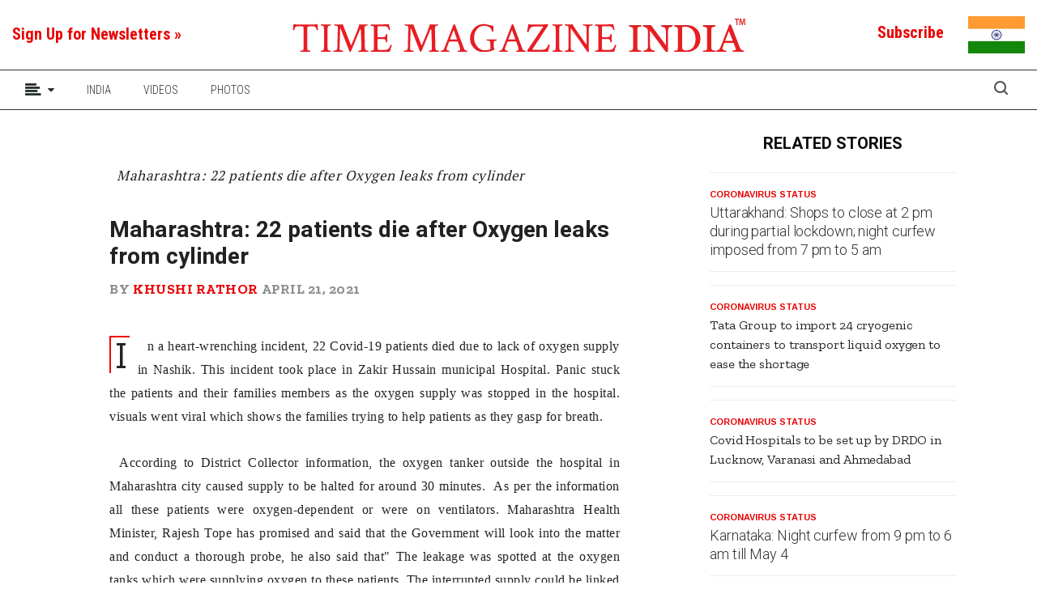

--- FILE ---
content_type: text/html; charset=utf-8
request_url: https://timemagazine.co.in/maharashtra-22-patients-die-after-oxygen-leaks-from-cylinder
body_size: 5240
content:
<!DOCTYPE html>
<html lang="en">
<head>
  <meta charset="utf-8">
  <meta http-equiv="X-UA-Compatible" content="IE=edge">
  <meta name="viewport" content="width=device-width, initial-scale=1, shrink-to-fit=no">
  <title>Maharashtra: 22 patients die after Oxygen leaks from cylinder</title>
  <meta name="description" content="Maharashtra: 22 patients die after Oxygen leaks from cylinder">
  <meta name="KEYWORDS" content="">
  <meta itemprop="name" content="Maharashtra: 22 patients die after Oxygen leaks from cylinder">
  <meta itemprop="description" content="Maharashtra: 22 patients die after Oxygen leaks from cylinder">
  <meta itemprop="image" content="https://timemagazine.co.in/adminuploads/news/1619015355--1.jpg">
  <meta property="og:title" content="Maharashtra: 22 patients die after Oxygen leaks from cylinder">
  <meta property="og:description" content="Maharashtra: 22 patients die after Oxygen leaks from cylinder">
  <meta property="og:type" content="website">
  <meta property="og:url" content="https://timemagazine.co.in/maharashtra-22-patients-die-after-oxygen-leaks-from-cylinder">
  <meta property="og:image" content="https://timemagazine.co.in/adminuploads/news/1619015355--1.jpg">
  <meta property="og:site_name" content="Time Magazine">
  <meta property="fb:admins" content="">
  <meta name="OWNER" content="Time Magazine">
  <meta name="RATING" content="General">
  <link rel="icon" type="image/png" sizes="16x16" href="/images/favicon.ico">
  <link rel="stylesheet" href="/css/bootstrap.min.css">
  <link rel="stylesheet" href="/css/font-awesome.min.css">
  <link rel="stylesheet" href="/css/animate.css">
  <link rel="stylesheet" href="/css/icofonts.css">
  <link rel="stylesheet" href="/css/owlcarousel.min.css">
  <link rel="stylesheet" href="/css/slick.css">
  <link rel="stylesheet" href="/css/navigation.css">
  <link rel="stylesheet" href="/css/magnific-popup.css">
  <link rel="stylesheet" href="/css/style.css">
  <link rel="stylesheet" href="/css/colors/color-2.css">
  <link rel="stylesheet" href="/css/responsive.css">
  <link rel="stylesheet" href="https://cdnjs.cloudflare.com/ajax/libs/font-awesome/4.7.0/css/font-awesome.min.css">
  <link href="https://fonts.googleapis.com/css?family=PT+Serif:400,700%7CRoboto:300,400,700%7CRoboto+Condensed:300,400,400i,700%7CLora:400,400i,700,700i%7CZilla+Slab:400,400i,500,600,700,700i%7COswald:200,%20300,%20400,500,600,700" rel="stylesheet">
  <style>
    .single-post p span {
      color: #232323;
      padding: 5px 6px;
    }
  </style>
</head>
<body>  <ins data-ad-channel="b1abb8ba140ddacf357f0dd10203906a" data-biqdiq-init></ins>

  <div class="body-inner-content">
    <section class="header-middle">
      <div class="container-fluid">
        <div class="row">
          <div class="col-md-3 col-6 mobile-order-1">
            <div class="subscribe-login">
              <a href="/subscription/">
              <p>Sign Up for Newsletters »</p></a>
            </div>
          </div>
          <div class="col-md-6 col-12 align-self-center text-center mobile-order-3">
            <div class="header-logo">
              <img src="/images/logo/logo_big.png" alt="">
            </div>
          </div>
          <div class="col-md-3 col-6 mobile-order-2">
            <div class="subscibe-flag">
              <a href="/subscription/"><span>Subscribe</span>
              <div class="subscribe-cover"><img src="/images/flag.png"></div></a>
            </div>
          </div>
        </div>
      </div>
    </section>
    <header id="head" class="header-standerd">
      <div class="container-fluid">
        <div class="row">
          <div class="col-lg-12">
            <nav class="navigation ts-main-menu navigation-landscape">
              <div class="nav-header">
                
                <div class="nav-toggle"></div>
              </div>
              <div class="nav-menus-wrapper clearfix">
                <ul class="right-menu align-to-right">
                  <li>
                    <a href="#"><i class="fa fa-user-circle-o"></i></a>
                  </li>
                  <li class="header-search">
                    <div class="nav-search">
                      <div class="nav-search-button">
                        <i class="icon icon-search"></i>
                      </div>
                      <form>
                        <span class="nav-search-close-button" tabindex="0">✕</span>
                        <div class="nav-search-inner">
                          <input type="search" name="search" placeholder="Type and hit ENTER">
                        </div>
                      </form>
                    </div>
                  </li>
                </ul>
                <ul class="nav-menu">
                  <li>
                    <a href="#"><i class="fa fa-align-left"></i></a>
                    <ul class="nav-dropdown nav-submenu">
                      <li class="active">
                        <a href="/c/world/">World</a>
                      </li>
                      <li class="active">
                        <a href="/c/national/">National</a>
                      </li>
                      <li class="active">
                        <a href="/c/capital/">Capital</a>
                      </li>
                      <li class="active">
                        <a href="/c/politics/">Politics</a>
                      </li>
                      <li class="active">
                        <a href="/c/health/">Health</a>
                      </li>
                      <li class="active">
                        <a href="/c/business/">Business</a>
                      </li>
                      <li class="active">
                        Technology
                      </li>
                      <li class="active">
                        <a href="/c/sports/">Sports</a>
                      </li>
                      <li class="active">
                        <a href="/c/education/">Education</a>
                      </li>
                      <li class="active">
                        <a href="/c/entertainment/">Entertainment</a>
                      </li>
                      <li class="active">
                        <a href="/c/life-style/">Life Style</a>
                      </li>
                    </ul>
                  </li>
                  <li class="active">
                    Coronavirus Status
                  </li>
                  <li>
                    <a href="/c/india/">India</a>
                  </li>
                  <li>
                    <a href="/videos/">Videos</a>
                  </li>
                  <li>
                    <a href="/photos/">Photos</a>
                  </li>
                  <li>
                    Opinions
                  </li>
                </ul>
              </div>
            </nav>
          </div>
        </div>
      </div>
    </header>
    <section class="single-post-wrapper post-layout-3">
      <div class="container">
        <div class="row">
          <div class="col-lg-8">
            <div class="ts-grid-box content-wrapper single-post inner-post-p">
              <div class="post-content-area">
                <div class="post-media post-featured-image">
                  
                </div>
                <p class="text-bg">Maharashtra: 22 patients die after Oxygen leaks from cylinder</p>
                <h2>Maharashtra: 22 patients die after Oxygen leaks from cylinder</h2>
                <div class="entry-header">
                  <ul class="post-meta-info">
                    <li>By</li>
                    <li class="author">
                      <a href="#">Khushi Rathor</a>
                    </li>
                    <li>April 21, 2021</li>
                  </ul>
                </div>
                <div class="entry-content">
                  <p><span class="tie-dropcap">I</span></p>
                  <p style="text-align: justify;"><span style='font-family: "Times New Roman";'><span style="font-size: medium;">n a heart-wrenching incident, 22 Covid-19 patients died due to lack of oxygen supply in Nashik. This incident took place in Zakir Hussain municipal Hospital. Panic stuck the patients and their families members as the oxygen supply was stopped in the hospital. visuals went viral which shows the families trying to help patients as they gasp for breath.</span></span></p>
                  <p style="text-align: justify;"><span style='font-family: "Times New Roman";'><span style="font-size: medium;">According to District Collector information, the oxygen tanker outside the hospital in Maharashtra city caused supply to be halted for around 30 minutes.  As per the information all these patients were oxygen-dependent or were on ventilators. Maharashtra Health Minister, Rajesh Tope has promised and said that the Government will look into the matter and conduct a thorough probe, he also said that" The leakage was spotted at the oxygen tanks which were supplying oxygen to these patients. The interrupted supply could be linked to the deaths of the patients."</span></span></p>
                  <p style="text-align: justify;"><span style='font-family: "Times New Roman";'><span style="font-size: medium;">Around 31 patients out of 80 need to be shifted to another hospital and fire trucks have been rushed to the spot to stop the leak.</span></span></p>
                  <p style="text-align: justify;"><span style='font-family: "Times New Roman";'><span style="font-size: medium;">Home Minister Amit Shah tweeted, "I am distressed to hear the news of the accident of oxygen leak in a hospital in Nashik. I express my deepest condolences on this irreparable loss of those who have lost their loved ones in this incident. I pray to God for the efficiency of all the other patients."</span></span></p>
                  <p style="text-align: justify;"><span style='font-family: "Times New Roman";'><span style="font-size: medium;">Meanwhile, Defence Minister, Rajnath Singh, State Minister, Aditya Thackrey, Shiv Sena leader Priyanka Chaturvedi also tweet their grief regarding this horrific incident.</span></span></p>
                  <div style="text-align: justify;">
                    <span style='font-family: "Times New Roman";'><span style="font-size: medium;"><br></span></span>
                  </div>
                  <div style="text-align: justify;">
                    <span style='font-family: "Times New Roman";'><span style="font-size: medium;"><br></span></span>
                  </div>
                  <div style="text-align: justify;">
                    <span style='font-family: "Times New Roman";'><span style="font-size: medium;"><br></span></span>
                  </div>
                  <div style="text-align: justify;">
                    <span style='font-family: "Times New Roman";'><span style="font-size: medium;"><br></span></span>
                  </div>
                  <div style="text-align: justify;">
                    <span style='font-family: "Times New Roman";'><span style="font-size: medium;"><br></span></span>
                  </div>
                  <div style="text-align: justify;">
                    <span style='font-family: "Times New Roman";'><span style="font-size: medium;"><br></span></span>
                  </div>
                  <div style="text-align: justify;">
                    <span style='font-family: "Times New Roman";'><span style="font-size: medium;"><br></span></span>
                  </div>
                  <div style="text-align: justify;">
                    <span style='font-family: "Times New Roman";'><span style="font-size: medium;"><br></span></span>
                  </div>
                  <div style="text-align: justify;">
                    <span style='font-family: "Times New Roman";'><span style="font-size: medium;"><br></span></span>
                  </div>
                  <div style="text-align: justify;">
                     
                  </div>
                  <p></p>
                </div>
              </div>
            </div>
            <div class="component newsletter-callout newsletter-inline-signup with-known-country" data-newsletter-type="newsletter-callout">
              <div class="newsletter-signup-inline">
                <div class="newsletter-signup-content-wrapper">
                  <div class="newsletter-signup-headline-wrapper">
                  <h3>
<span>Get The Brief.</span> Sign up to receive the top stories you need to know right now.</h3>
<img class="newsletter-logo" src="images/plane.png">
</div>
                  <div class="component newsletter-signup-form with-country" data-newsletter="the_brief" data-gtm-vis-first-on-screen-11864053_368="406455" data-gtm-vis-total-visible-time-11864053_368="100" data-gtm-vis-has-fired-11864053_368="1">
                    <div class="container-signup">
                      <form action="subscription.php" method="post" class="newsletter-form">
                        <div class="nw-email">
                          <input name="email" type="email" placeholder="Enter your email address" id="email" class="newsletter-input" required="" pattern="[^@\s]+@[^@\s]+\.[^@\s]+">
                        </div>
                        <div class="button-signup-container">
                          <button class="mobaln3 suip newsletter-signup-button" name="subscribe">Sign Up Now</button>
                        </div>
                        <div class="tout-content">
                          You can unsubscribe at any time. By signing up you are agreeing to our <a href="#" target="_blank">Terms of Use</a> and <a href="#" target="_blank">Privacy Policy</a>. This site is protected by reCAPTCHA and the Google <a href="#">Privacy Policy</a> and <a href="#">Terms of Service</a> apply.
                        </div>
                      </form>
                    </div>
                  </div>
                </div>
                <div id="thank-you" class="newsletter-signup-confirmation-message">
                  <h2>Thank you!</h2>For your security, we've sent a confirmation email to the address you entered. Click the link to confirm your subscription and begin receiving our newsletters. If you don't get the confirmation within 10 minutes, please check your spam folder.
                </div>
              </div>
            </div>
          </div>
          <div class="col-lg-4">
            <div class="right-sidebar">
              <div class="post-list-item widgets">
                <div class="pl-3">
                  <h3 class="righ-cata-head">RELATED STORIES</h3>
                  <div class="ts-grid-box post-tab-list">
                    <div class="post-content media" style="border-top: 1px solid #ededed; padding-top:20px;">
                    <div class="media-body float-left">
                      <span class="post-tag"><a href="#" class="red-color">Coronavirus Status</a></span>
                      <h4 class="post-title right-heads">Uttarakhand: Shops to close at 2 pm during partial lockdown; night curfew imposed from 7 pm to 5 am</h4>
                    </div>
</div>
                    <div class="post-content media" style="border-top: 1px solid #ededed; padding-top:20px;">
                    <div class="media-body float-left">
                      <span class="post-tag"><a href="#" class="red-color">Coronavirus Status</a></span>
                      <h4 class="post-title right-heads"><a href="/tata-group-to-import-24-cryogenic-containers-to-transport-liquid-oxygen-to-ease-the-shortage">Tata Group to import 24 cryogenic containers to transport liquid oxygen to ease the shortage</a></h4>
                    </div>
</div>
                    <div class="post-content media" style="border-top: 1px solid #ededed; padding-top:20px;">
                    <div class="media-body float-left">
                      <span class="post-tag"><a href="#" class="red-color">Coronavirus Status</a></span>
                      <h4 class="post-title right-heads"><a href="/covid-hospitals-to-be-set-up-by-drdo-in-lucknow-varanasi-and-ahmedabad">Covid Hospitals to be set up by DRDO in Lucknow, Varanasi and Ahmedabad</a></h4>
                    </div>
</div>
                    <div class="post-content media" style="border-top: 1px solid #ededed; padding-top:20px;">
                    <div class="media-body float-left">
                      <span class="post-tag"><a href="#" class="red-color">Coronavirus Status</a></span>
                      <h4 class="post-title right-heads">Karnataka: Night curfew from 9 pm to 6 am till May 4</h4>
                    </div>
</div>
                    <div class="post-content media" style="border-top: 1px solid #ededed; padding-top:20px;">
                    <div class="media-body float-left">
                      <span class="post-tag"><a href="#" class="red-color">Coronavirus Status</a></span>
                      <h4 class="post-title right-heads"><a href="/covid-19-maharashtra-ambulance-service-receives-over-9-000-calls-daily">COVID-19: Maharashtra ambulance service receives over 9,000 calls daily</a></h4>
                    </div>
</div>
                    <div class="post-content media" style="border-top: 1px solid #ededed; padding-top:20px;">
                    <div class="media-body float-left">
                      <span class="post-tag"><a href="#" class="red-color">Coronavirus Status</a></span>
                      <h4 class="post-title right-heads">US issues advisory to avoid all travel to India, even if fully vaccinated</h4>
                    </div>
</div>
                    <div class="post-content media" style="border-top: 1px solid #ededed; padding-top:20px;">
                    <div class="media-body float-left">
                      <span class="post-tag"><a href="#" class="red-color">Coronavirus Status</a></span>
                      <h4 class="post-title right-heads"><a href="/remdesivir-not-a-magic-bullet-says-dr-randeep-guleria">"Remdesivir," Not a magic bullet says Dr Randeep Guleria</a></h4>
                    </div>
</div>
                    <div class="post-content media" style="border-top: 1px solid #ededed; padding-top:20px;">
                    <div class="media-body float-left">
                      <span class="post-tag"><a href="#" class="red-color">Coronavirus Status</a></span>
                      <h4 class="post-title right-heads"><a href="/dr-manmohan-singh-contracts-covid-19">Dr. Manmohan Singh Contracts Covid 19</a></h4>
                    </div>
</div>
                    <div class="post-content media" style="border-top: 1px solid #ededed; padding-top:20px;">
                    <div class="media-body float-left">
                      <span class="post-tag"><a href="#" class="red-color">Coronavirus Status</a></span>
                      <h4 class="post-title right-heads"><a href="/oxygen-express-leaves-from-mumbai">Oxygen express leaves from Mumbai</a></h4>
                    </div>
</div>
                    <div class="post-content media" style="border-top: 1px solid #ededed; padding-top:20px;">
                    <div class="media-body float-left">
                      <span class="post-tag"><a href="#" class="red-color">Coronavirus Status</a></span>
                      <h4 class="post-title right-heads"><a href="/up-govt-to-challenge-allahabad-high-court-s-order-of-lockdown-in-5-cities-in-supreme-court">UP govt to challenge Allahabad High Court's order of lockdown in 5 cities in Supreme Court</a></h4>
                    </div>
</div>
                    <div class="post-content media" style="border-top: 1px solid #ededed; padding-top:20px;">
                    <div class="media-body float-left">
                      <span class="post-tag"><a href="#" class="red-color">Coronavirus Status</a></span>
                      <h4 class="post-title right-heads">Britain Puts India On Red List, Prohibits the Entry of Passengers</h4>
                    </div>
</div>
                    <div class="post-content media" style="border-top: 1px solid #ededed; padding-top:20px;">
                    <div class="media-body float-left">
                      <span class="post-tag"><a href="#" class="red-color">Coronavirus Status</a></span>
                      <h4 class="post-title right-heads"><a href="/from-may-1-people-over-the-age-of-18-can-receive-the-covid-19-vaccine">From May 1 people over the age of 18 can receive the COVID-19 vaccine</a></h4>
                    </div>
</div>
                    <div class="post-content media" style="border-top: 1px solid #ededed; padding-top:20px;">
                    <div class="media-body float-left">
                      <span class="post-tag"><a href="#" class="red-color">Coronavirus Status</a></span>
                      <h4 class="post-title right-heads"><a href="/negative-rt-pcr-report-mandatory-for-people-arriving-in-maharashtra">Negative RT-PCR report mandatory for people arriving in Maharashtra</a></h4>
                    </div>
</div>
                    <div class="post-content media" style="border-top: 1px solid #ededed; padding-top:20px;">
                    <div class="media-body float-left">
                      <span class="post-tag"><a href="#" class="red-color">Coronavirus Status</a></span>
                      <h4 class="post-title right-heads"><a href="/maharashtra-declares-six-states-sensitive-origin-including-delhi">Maharashtra Declares Six States "Sensitive Origin" Including Delhi</a></h4>
                    </div>
</div>
                    <div class="post-content media" style="border-top: 1px solid #ededed; padding-top:20px;">
                    <div class="media-body float-left">
                      <span class="post-tag"><a href="#" class="red-color">Coronavirus Status</a></span>
                      <h4 class="post-title right-heads">Lockdown In Delhi From Tonight Till 25th April</h4>
                    </div>
</div>
                  </div>
                </div>
              </div>
            </div>
          </div>
        </div>
      </div>
    </section>
    <footer class="ts-footer ts-footer-4">
      <div class="container">
        <div class="row mb-4">
          <div class="col-lg-4 col-md-6">
            <div class="footer-widget">
              <ul class="margin-8-top">
                <li>
                  Home
                </li>
                <li>
                  <a href="/c/world/">World</a>
                </li>
                <li>
                  <a href="/c/national/">National</a>
                </li>
                <li>
                  <a href="/c/capital/">Capital</a>
                </li>
                <li>
                  <a href="/c/politics/">Politics</a>
                </li>
                <li>
                  <a href="/c/health/">Health</a>
                </li>
                <li>
                  <a href="/c/business/">Business</a>
                </li>
              </ul>
            </div>
          </div>
          <div class="col-lg-4 col-md-6">
            <div class="footer-widget">
              <ul class="margin-8-top">
                <li>
                  Technology
                </li>
                <li>
                  <a href="/c/sports/">Sports</a>
                </li>
                <li>
                  <a href="/c/education/">Education</a>
                </li>
                <li>
                  <a href="/c/entertainment/">Entertainment</a>
                </li>
                <li>
                  <a href="/c/life-style/">Life Style</a>
                </li>
              </ul>
            </div>
          </div>
          <div class="col-lg-4 col-md-6">
            <div class="footer-widget">
              <ul>
                <li>
                  <a href="/subscription/">Subscribe</a>
                </li>
              </ul>
            </div>
          </div>
        </div>
      </div>
      <div class="border-top"></div>
      <div class="copyright-text text-center pb-3 pt-3">
        <p>Â© 2022 TIME MAGAZINE, INDIA. All Rights Reserved. Use of this site constitutes acceptance of our <a href="#">Terms of Use</a>, <a href="#">Privacy Policy</a> and Do Not Sell My Personal Information. TIME MAGAZINE may receive compensation for some links to products and services on this website. Offers may be subject to change without notice.</p>
      </div>
    </footer>
  </div>
  <script src="/js/jquery.min.js"></script> 
  <script src="/js/navigation.js"></script> 
  <script src="/js/popper.min.js"></script> 
  <script src="/js/jquery.magnific-popup.min.js"></script> 
  <script src="/js/bootstrap.min.js"></script> 
  <script src="/js/owl-carousel.2.3.0.min.js"></script> 
  <script src="/js/slick.min.js"></script> 
  <script src="/js/smoothscroll.js"></script> 
  <script src="/js/main.js"></script> 
  <script>


    window.dataLayer = window.dataLayer || [];

    function gtag() {
      dataLayer.push(arguments);
    }
    gtag('js', new Date());

    gtag('config', 'UA-112651604-1');
  </script>
<script defer src="https://static.cloudflareinsights.com/beacon.min.js/vcd15cbe7772f49c399c6a5babf22c1241717689176015" integrity="sha512-ZpsOmlRQV6y907TI0dKBHq9Md29nnaEIPlkf84rnaERnq6zvWvPUqr2ft8M1aS28oN72PdrCzSjY4U6VaAw1EQ==" data-cf-beacon='{"version":"2024.11.0","token":"2bf8876f18ec41099685bafffa643b9d","r":1,"server_timing":{"name":{"cfCacheStatus":true,"cfEdge":true,"cfExtPri":true,"cfL4":true,"cfOrigin":true,"cfSpeedBrain":true},"location_startswith":null}}' crossorigin="anonymous"></script>
</body>
</html>


--- FILE ---
content_type: text/css;charset=UTF-8
request_url: https://timemagazine.co.in/css/icofonts.css
body_size: 102
content:
@font-face {
  font-family: 'icomoon';
  src:  url('../fonts/icofonts/icomoon3c3e.eot');
  src:  url('../fonts/icofonts/icomoon3c3e.eot?ksklqv#iefix') format('embedded-opentype'),
    url('../fonts/icofonts/icomoon3c3e.ttf') format('truetype'),
    url('../fonts/icofonts/icomoon3c3e.woff') format('woff'),
    url('../fonts/icofonts/icomoon3c3e.svg?ksklqv#icomoon') format('svg');
  font-weight: normal;
  font-style: normal;
}

[class^="icon-"], [class*=" icon-"] {
  /* use !important to prevent issues with browser extensions that change fonts */
  font-family: 'icomoon' !important;
  speak: none;
  font-style: normal;
  font-weight: normal;
  font-variant: normal;
  text-transform: none;
  line-height: 1;

  /* Better Font Rendering =========== */
  -webkit-font-smoothing: antialiased;
  -moz-osx-font-smoothing: grayscale;
}

.icon-add:before {
  content: "\e900";
}
.icon-arrow-left:before {
  content: "\e901";
}
.icon-arrow-right:before {
  content: "\e902";
}
.icon-desert:before {
  content: "\e903";
}
.icon-drinks:before {
  content: "\e904";
}
.icon-fastfood:before {
  content: "\e905";
}
.icon-fire:before {
  content: "\e906";
}
.icon-home:before {
  content: "\e907";
}
.icon-kids:before {
  content: "\e908";
}
.icon-paly-button-1:before {
  content: "\e909";
}
.icon-paly-button-2:before {
  content: "\e90a";
}
.icon-recepies:before {
  content: "\e90b";
}
.icon-search:before {
  content: "\e90c";
}
.icon-weather:before {
  content: "\e90d";
}
